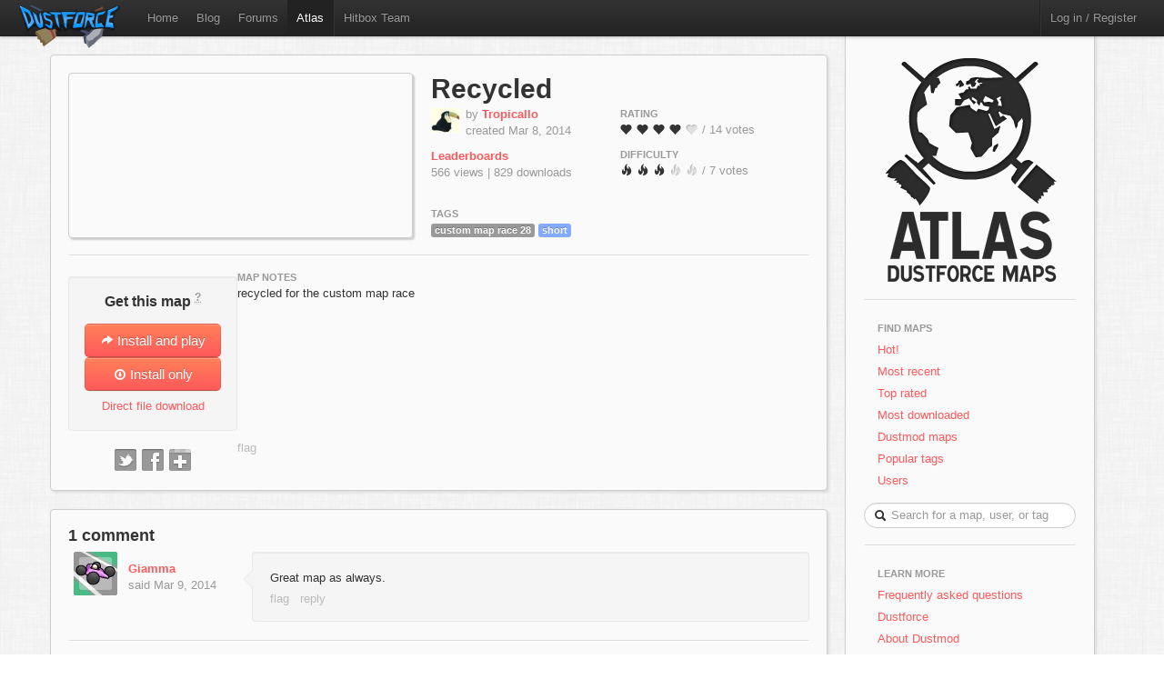

--- FILE ---
content_type: text/javascript
request_url: http://atlas.dustforce.com/qa-content/qa-question.js?1.5
body_size: 1821
content:
/*
	Question2Answer (c) Gideon Greenspan

	http://www.question2answer.org/

	
	File: qa-content/qa-question.js
	Version: See define()s at top of qa-include/qa-base.php
	Description: Javascript to handle question page actions


	This program is free software; you can redistribute it and/or
	modify it under the terms of the GNU General Public License
	as published by the Free Software Foundation; either version 2
	of the License, or (at your option) any later version.
	
	This program is distributed in the hope that it will be useful,
	but WITHOUT ANY WARRANTY; without even the implied warranty of
	MERCHANTABILITY or FITNESS FOR A PARTICULAR PURPOSE.  See the
	GNU General Public License for more details.

	More about this license: http://www.question2answer.org/license.php
*/

var qa_element_revealed=null;

function qa_toggle_element(elem)
{
	var e=elem ? document.getElementById(elem) : null;
	
	if (e && e.qa_disabled)
		e=null;
	
	if (e && (qa_element_revealed==e)) {
		qa_conceal(qa_element_revealed, 'form');
		qa_element_revealed=null;

	} else {
		if (qa_element_revealed)
			qa_conceal(qa_element_revealed, 'form');
	
		if (e) {
			if (e.qa_load && !e.qa_loaded) {
				e.qa_load();
				e.qa_loaded=true;
			}
			
			if (e.qa_show)
				e.qa_show();
			
			qa_reveal(e, 'form', function() {
				var t=$(e).offset().top;
				var h=$(e).height()+16;
				var wt=$(window).scrollTop();
				var wh=$(window).height();
				
				if ( (t<wt) || (t>(wt+wh)) )
					qa_scroll_page_to(t);
				else if ((t+h)>(wt+wh))
					qa_scroll_page_to(t+h-wh);

				if (e.qa_focus)
					e.qa_focus();
			});
		}
				
		qa_element_revealed=e;
	}
	
	return !(e||!elem); // failed to find item
}

function qa_submit_answer(questionid)
{
	var params=qa_form_params('a_form');
	
	params.a_questionid=questionid;
	
	qa_ajax_post('answer', params,
		function(lines) {
			
			if (lines[0]=='1') {
				if (lines[1]<1) {
					var b=document.getElementById('q_doanswer');
					if (b)
						b.style.display='none';
				}
			location.reload(true);
				qa_set_inner_html(document.getElementById('a_list_title'), 'a_list_title', lines[2]);
				
				var e=document.createElement('DIV');
				e.innerHTML=lines.slice(3).join("\n");
				
				var c=e.firstChild;
				c.style.display='none';

				var l=document.getElementById('a_list');
				l.insertBefore(c, l.firstChild);
				
				var a=document.getElementById('anew');
				a.qa_disabled=true;
				
				qa_reveal(c, 'answer');
				qa_conceal(a, 'form');

			} else if (lines[0]=='0') {
			//	document.forms['q_page_form'].elements['a_doadd2'].value=1;
				document.forms['a_form'].submit();
			
			} else {
				qa_ajax_error();
			}

		}
	);
	
	return false;
}

function qa_submit_comment(questionid, parentid)
{
	var params=qa_form_params('c_form_'+parentid);

	params.c_questionid=questionid;
	params.c_parentid=parentid;
	
	qa_ajax_post('comment', params,
		function (lines) {

			if (lines[0]=='1') {
				var l=document.getElementById('c'+parentid+'_list');
				l.innerHTML=lines.slice(2).join("\n");
				l.style.display='';
				
				var a=document.getElementById('c'+parentid);
				a.qa_disabled=true;
				
				var c=document.getElementById(lines[1]); // id of comment
				if (c) {
					c.style.display='none';
					$('.comment-area-wrapper-c').css('display', 'none');
					qa_reveal(c, 'comment');
				}
				
				qa_conceal(a, 'form');

			} else if (lines[0]=='0') {
			//	document.forms['q_page_form'].elements['c'+parentid+'_doadd2'].value=1;
				document.forms['c_form_'+parentid].submit();
			
			} else {
				qa_ajax_error();
			}

		}
	);
	
	return false;
}

function qa_answer_click(answerid, questionid, target)
{
	var params={};
	
	params.answerid=answerid;
	params.questionid=questionid;
	
	params[target.name]=target.value;
	
	qa_ajax_post('click_a', params,
		function (lines) {
			if (lines[0]=='1') {
				qa_set_inner_html(document.getElementById('a_list_title'), 'a_list_title', lines[1]);

				var l=document.getElementById('a'+answerid);
				var h=lines.slice(2).join("\n");
				
				if (h.length)
					qa_set_outer_html(l, 'answer', h);
				else
					qa_conceal(l, 'answer');
			
			} else {
				document.forms['q_page_form'].elements['qa_click'].value=target.name;
				document.forms['q_page_form'].submit();
			}
		}
	);
	
	return false;
}

function qa_comment_click(commentid, questionid, parentid, target)
{
	var params={};
	
	params.commentid=commentid;
	params.questionid=questionid;
	params.parentid=parentid;
	
	params[target.name]=target.value;
	
	qa_ajax_post('click_c', params,
		function (lines) {
			if (lines[0]=='1') {
				var l=document.getElementById('c'+commentid);
				var h=lines.slice(1).join("\n");
				
				if (h.length)
					qa_set_outer_html(l, 'comment', h)
				else
					qa_conceal(l, 'comment');
			
			} else {
				document.forms['q_page_form'].elements['qa_click'].value=target.name;
				document.forms['q_page_form'].submit();
			}
		}
	);
	
	return false;
}

function qa_show_comments(parentid)
{
	var params={};
	
	params.c_parentid=parentid;
	
	qa_ajax_post('show_cs', params,
		function (lines) {
			if (lines[0]=='1') {
				var l=document.getElementById('c'+parentid+'_list');
				l.innerHTML=lines.slice(1).join("\n");
				l.style.display='none';
				qa_reveal(l, 'comments');
			
			} else {
				qa_ajax_error();
			}
		}
	);
	
	return false;
}

function qa_form_params(formname)
{
	var es=document.forms[formname].elements;
	var params={};
	
	for (var i=0; i<es.length; i++) {
		var e=es[i];
		var t=(e.type || '').toLowerCase();
		
		if ( ((t!='checkbox') && (t!='radio')) || e.checked)
			params[e.name]=e.value;
	}
	
	return params;
}

function qa_scroll_page_to(scroll)
{
	$('html,body').animate({scrollTop: scroll}, 400);
}